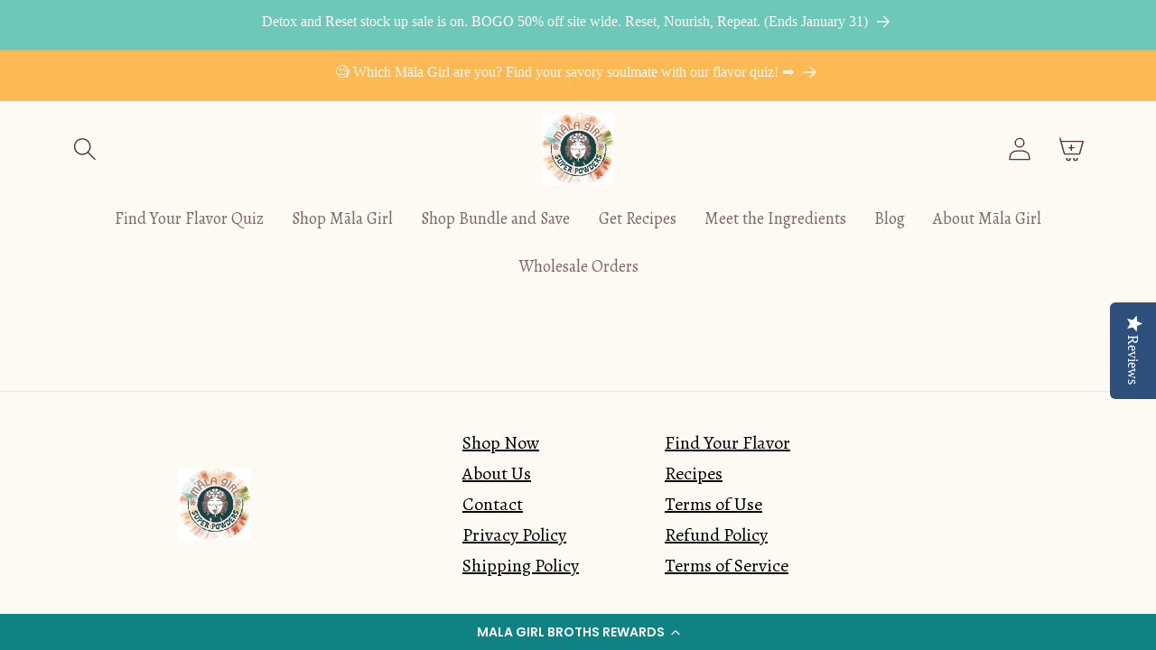

--- FILE ---
content_type: text/css
request_url: https://malagirl.com/cdn/shop/t/37/assets/style.css?v=39413162784005406241749163690
body_size: 1377
content:
@font-face{font-family:MagicLand;src:url(/cdn/shop/files/MagicLandRegular.woff2) format("woff2"),url(/cdn/shop/files/MagicLandRegular.woff) format("woff");font-weight:400;font-style:normal;font-display:swap}@font-face{font-family:MagicLand;src:url(/cdn/shop/files/MagicLandRegular_1.woff2) format("woff2"),url(/cdn/shop/files/MagicLandRegular_1.woff) format("woff");font-weight:400;font-style:normal;font-display:swap}@font-face{font-family:MagicLand;src:url(/cdn/shop/files/MagicLandRegular_2.woff2) format("woff2"),url(/cdn/shop/files/MagicLandRegular_2.woff) format("woff");font-weight:400;font-style:normal;font-display:swap}@font-face{font-family:MagicLand;src:url(/cdn/shop/files/MagicLandRegular_3.woff2) format("woff2"),url(/cdn/shop/files/MagicLandRegular_3.woff) format("woff");font-weight:400;font-style:normal;font-display:swap}@font-face{font-family:PalmerLakePrint;src:url(/cdn/shop/files/PalmerLakePrint-Regular.woff2) format("woff2"),url(/cdn/shop/files/PalmerLakePrint-Regular.woff) format("woff");font-weight:400;font-style:normal;font-display:swap}@font-face{font-family:PalmerLakeScript;src:url(/cdn/shop/files/PalmerLakeScript-Regular.woff2) format("woff2"),url(/cdn/shop/files/PalmerLakeScript-Regular.woff) format("woff");font-weight:400;font-style:normal;font-display:swap}*{box-sizing:border-box;letter-spacing:0}body{margin:0;padding:0;font-family:Alegreya,serif!important;background:#fcfaf2;color:#000}h1,h2,h3,h4,h5,h6{font-family:PalmerLakePrint;font-weight:400;font-size:xxx-large;text-transform:uppercase}h1,h2,h3,h4,h5,h6,p,ul{margin:0;padding:0}ul li{list-style:none}a{text-decoration:none!important}figure{margin-bottom:0}button:focus,.btn:focus,input{outline:none;box-shadow:none}input:focus{border:none}.form-control:focus{border-color:none;box-shadow:none}.white-btn,.filled-btn{font:400 20px/18px MagicLand;padding:14px;color:#000;border-radius:50px;display:inline-block;text-transform:uppercase;transition:all .3s ease-in-out;min-width:200px;text-align:center}.white-btn{background:#eae1c2;border:4px solid #8C6960}.white-btn:hover{background:#8c6960;color:#000}.filled-btn{background:#8c6960;border:4px solid #8C6960}.filled-btn:hover{background:#eae1c2;color:#000}p{font-weight:400;font-size:16px;line-height:22px}.header-wrapper{top:0;right:0;left:0;position:sticky}a#cart-icon-bubble svg{width:34px}header-drawer svg.icon.icon-hamburger{height:30px}header.header.header--top-left{gap:46px;display:flex;flex-wrap:wrap}header.header.header--top-left h1.header__heading{order:-1}header.header.header--top-left .header__icons{margin-left:auto}.header__icon--cart{margin-right:0}.main-div{position:relative;padding:241px 0}.top-div h1{font:400 75px/55px PalmerLakePrint;color:#eae1c2;text-transform:uppercase}.top-div p{font-size:25px;line-height:35px;padding:55px 0;max-width:618px;letter-spacing:0}.top-div>div>a:not(:last-child){margin-right:55px}.video-loading video{height:100%;width:100%;object-fit:cover;position:absolute;left:0;top:0;bottom:0;z-index:-1;object-position:unset}.main-div .video-loading{position:absolute;top:0;right:0;left:0;bottom:0;z-index:1}.main-div .container{z-index:9;position:relative}.bouillon-sec{padding:100px 0}.sec-heading{padding-bottom:80px}.sec-heading h2{font:400 80px/104px PalmerLakePrint}.sec-heading p{padding-top:25px}.bouillon-sec .inner-div p{max-width:459px}.inner-div h2{font:400 70px/90px PalmerLakePrint}.bouillon-slider .owl-nav{position:absolute;top:calc(50% - 41px);left:0;right:0;width:100%;transform:translateY(-50%)}.bouillon-slider .owl-nav button.owl-prev,.bouillon-slider .owl-nav button.owl-next{position:absolute;font-size:70px}.bouillon-slider .owl-nav button.owl-prev{left:20px}.bouillon-slider .owl-nav button.owl-next{right:20px}.bouillon-slider .owl-nav [class*=owl-]:hover,.bouillon-slider .owl-dots .owl-dot.active span,.bouillon-slider .owl-dots .owl-dot:hover span{background:unset}.bouillon-slider .owl-nav [class*=owl-]:hover{background:unset;color:unset;text-decoration:none}.bouillon-slider .owl-dots{display:flex;justify-content:center}.bouillon-slider .owl-dots .owl-dot{height:25px;width:25px;background:transparent;border:1px solid #000;position:relative;border-radius:50%;margin:5px 7px;display:block;overflow:hidden}.bouillon-slider .owl-dots .owl-dot span{position:absolute;top:0;right:0;left:0;bottom:50%;transition:.3s ease-in-out;margin:0;width:100%;height:50%;border-radius:0}.bouillon-slider .owl-dots .owl-dot.active span{height:100%;bottom:0}.daily-dose{position:relative}.daily-dose>span{content:"";position:absolute;top:50%;transform:translateY(-50%);z-index:-1}.dose-of-plants>span{left:0;border-radius:0 40px 40px 0;background:#6dc8b9;width:calc(100% - ((100% - 1265px)/2) - 15px);height:calc(100% - 90px)}.dose-of-plants>span{background:#6dc8b9}.daily-dose-inner{padding:90px 40px}.daily-dose-inner h2{font:400 65px/70px PalmerLakePrint}.daily-dose-inner p{padding:15px 0;max-width:459px}.dose-of-plants h2{color:#613f3a}.daily-dose.row-reverse>span{border-radius:20px 0 0 20px;left:unset;right:0}.daily-dose.row-reverse .row{flex-direction:row-reverse}.daily-dose .daily-dose-inner-img{max-width:550px;border-radius:30px;overflow:hidden}.daily-dose .daily-dose-inner-img figure{position:relative;padding-bottom:100%}.daily-dose figure img{position:absolute;top:0;left:0;right:0;bottom:0;height:100%;width:100%;object-fit:cover;object-position:center}.bouillon-se{padding:100px 0}.plant-based{padding-top:100px}.other-heading h2{font:400 55px/48px PalmerLakePrint}.other-heading p{padding-top:15px;max-width:951px;margin:0 auto}.other-heading .d-flex{padding:50px 0 135px;flex-wrap:wrap;gap:60px}.media.media--transparent.media--hover-effect{-webkit-transition:1.5s;-webkit-transform-style:preserve-3d;position:relative;padding-bottom:100%}.card-wrapper:hover .media.media--hover-effect>img+img{transform:unset!important}.cs-featured-collection .card-wrapper:hover .media.media--hover-effect>img:first-child:not(:only-child){opacity:1}.cs-featured-collection .card-wrapper:hover .media.media--hover-effect>img+img{opacity:1;transition:transform var(--duration-long) ease;transform:scale(1)}.cs-featured-collection .card-wrapper:hover .media.media--hover-effect>img:first-child:not(:only-child),.cs-featured-collection .card-wrapper:hover .media.media--hover-effect>img+img,.front,.back{-webkit-backface-visibility:hidden;position:absolute;top:0;left:0}.cs-featured-collection .card-wrapper:hover .media.media--hover-effect>img:first-child:not(:only-child),.front{z-index:2}.back,.cs-featured-collection .card-wrapper:hover .media.media--hover-effect>img+img{-webkit-transform:rotateY(180deg);background:#fff;height:100%;width:100%;display:flex;align-items:center;justify-content:center}.back img{height:300px;object-fit:contain}.flipper img{height:100%;width:100%;object-fit:cover}.testimonial-div{padding:35px 25px 25px;border-radius:40px;height:100%;width:85%;margin:0 auto}.testimonial-sec [class*=col-]:nth-child(1) .testimonial-div{background:#fdb954}.testimonial-sec [class*=col-]:nth-child(2) .testimonial-div{background:#b7e9e4}.testimonial-sec [class*=col-]:nth-child(3) .testimonial-div{background:#548560}.testimonial-div h4{padding-top:20px;font:400 25px/32px PalmerLakePrint}.superpower-sec{padding:150px 0}.superpower-sec .other-heading{padding-right:250px}.superpower-sec .other-heading h2 span{font-family:PalmerLakeScript}.superpower-sec ul li{width:33.33%;flex:0 0 33.33%}.superpower-sec ul{flex-wrap:wrap}.superpower-sec ul li img{margin:0 auto;display:block}.mala-girl{background:#eb7045}.mala-girl .other-heading{padding:35px 0 50px}.mala-girl .other-heading p{padding-bottom:50px;max-width:529px;margin:0 auto}.mala-girl figure{height:100%;width:100%}.mala-girl figure img{height:100%;width:100%;object-fit:cover}.featured-cs-card .card{border:none;background-color:transparent}.csfooter-top{display:flex;flex-wrap:wrap;gap:80px}.footer-logo a{padding:0;width:115px;text-align:left}.footer-logo a img{width:100%}.footer-menu ul{display:flex;flex-wrap:wrap;gap:3px;width:451px;max-width:100%}.footer-menu ul li{width:calc(50% - 1.5px)}.footer-menu ul li a{font:400 25px/34px Alegreya;text-decoration:underline!important;color:#000}.cs-fetaured-collection .card__badge .badge{font:400 31px/14px PalmerLakePrint}.cs-fetaured-collection .card__heading{font:400 65px/37px PalmerLakePrint}.featured-cs-card .card a{transition:.3s ease-in-out}.featured-cs-card .card__information{padding-top:5px}.featured-cs-card .card__information *{text-align:center}.featured-cs-card .card:hover a{color:#639e72!important}.media.media--transparent.media--hover-effect{overflow:initial!important}.cs-fetaured-collection .price__container *{font:400 16px/22px Alegreya,serif!important}.footer-menu{max-width:100%}.footer-menu ul li a{transition:.3s ease-in-out}.footer-menu ul li a:hover{text-decoration:none!important}.section-header.shopify-section-group-header-group{z-index:99}.daily-dose-outer{overflow:hidden}.main-div .container.right-video{display:flex;flex-wrap:wrap;align-items:center}.main-div.has-video{padding-top:100px}.main-div.has-video .right-video-wrap video{width:100%}.main-div.has-video .top-div{width:67.2%;padding-right:20px}.main-div.has-video .right-video-wrap{width:32.8%}.daily-dose.dose-of-plants.row-reverse .daily-dose-inner{padding-left:100px}
/*# sourceMappingURL=/cdn/shop/t/37/assets/style.css.map?v=39413162784005406241749163690 */


--- FILE ---
content_type: text/javascript
request_url: https://malagirl.com/cdn/shop/t/37/assets/custom.js?v=36569722774167307671749163690
body_size: -633
content:
$(".bouillon-slider").owlCarousel({loop:!0,margin:0,nav:!0,dots:!0,autoplay:!0,dotsData:!0,responsive:{0:{items:1},600:{items:1},1e3:{items:1}}});
//# sourceMappingURL=/cdn/shop/t/37/assets/custom.js.map?v=36569722774167307671749163690
